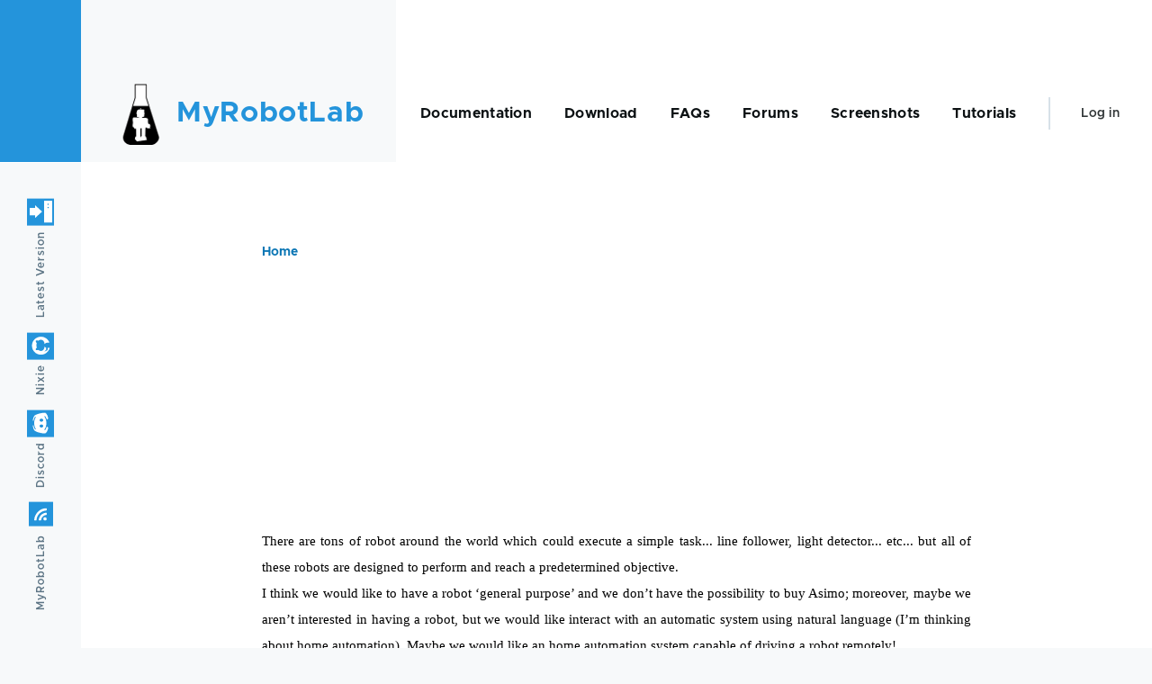

--- FILE ---
content_type: text/html; charset=UTF-8
request_url: https://myrobotlab.org/index.php/comment/1056
body_size: 9714
content:
<!DOCTYPE html>
<html lang="en" dir="ltr" prefix="content: http://purl.org/rss/1.0/modules/content/  dc: http://purl.org/dc/terms/  foaf: http://xmlns.com/foaf/0.1/  og: http://ogp.me/ns#  rdfs: http://www.w3.org/2000/01/rdf-schema#  schema: http://schema.org/  sioc: http://rdfs.org/sioc/ns#  sioct: http://rdfs.org/sioc/types#  skos: http://www.w3.org/2004/02/skos/core#  xsd: http://www.w3.org/2001/XMLSchema# ">
  <head>
    <meta charset="utf-8" />
<script async src="https://www.googletagmanager.com/gtag/js?id=UA-1456623-11"></script>
<script>window.dataLayer = window.dataLayer || [];function gtag(){dataLayer.push(arguments)};gtag("js", new Date());gtag("set", "developer_id.dMDhkMT", true);gtag("config", "UA-1456623-11", {"groups":"default","anonymize_ip":true,"page_placeholder":"PLACEHOLDER_page_path"});</script>
<meta name="Generator" content="Drupal 9 (https://www.drupal.org)" />
<meta name="MobileOptimized" content="width" />
<meta name="HandheldFriendly" content="true" />
<meta name="viewport" content="width=device-width, initial-scale=1.0" />
<link rel="icon" href="/sites/default/files/logo_0.png" type="image/png" />
<link rel="canonical" href="http://myrobotlab.org/index.php/content/what-robot-should-do" />
<link rel="shortlink" href="http://myrobotlab.org/index.php/node/389" />

    <title>What a robot should do | MyRobotLab</title>
    <link rel="stylesheet" media="all" href="/sites/default/files/css/css_EkM34zJaFlVGaXT1NSaBFCjdUF3Z8p1tlirVAC2xowI.css" />
<link rel="stylesheet" media="all" href="/sites/default/files/css/css_Hin4Qy1MLt0RVc_UitNMK9fwyz9CuH9bMzR3QxqfMo4.css" />

    
    
<link rel="preload" href="/themes/myrobotlab/fonts/metropolis/Metropolis-Regular.woff2" as="font" type="font/woff2" crossorigin>
<link rel="preload" href="/themes/myrobotlab/fonts/metropolis/Metropolis-SemiBold.woff2" as="font" type="font/woff2" crossorigin>
<link rel="preload" href="/themes/myrobotlab/fonts/metropolis/Metropolis-Bold.woff2" as="font" type="font/woff2" crossorigin>
<link rel="preload" href="/themes/myrobotlab/fonts/lora/lora-v14-latin-regular.woff2" as="font" type="font/woff2" crossorigin>
    <noscript><link rel="stylesheet" href="/themes/myrobotlab/css/components/navigation/nav-primary-no-js.css?sqar2k" />
</noscript>
  </head>
  <body class="path-node page-node-type-blog">
        <a href="#main-content" class="visually-hidden focusable skip-link">
      Skip to main content
    </a>
    
      <div class="dialog-off-canvas-main-canvas" data-off-canvas-main-canvas>
    
<div id="page-wrapper" class="page-wrapper">
  <div id="page">

          <header id="header" class="site-header" data-drupal-selector="site-header" role="banner">

                <div class="site-header__fixable" data-drupal-selector="site-header-fixable">
          <div class="site-header__initial">
            <button class="sticky-header-toggle" data-drupal-selector="sticky-header-toggle" role="switch" aria-controls="site-header__inner" aria-label="Sticky header" aria-checked="false">
              <span class="sticky-header-toggle__icon">
                <span></span>
                <span></span>
                <span></span>
              </span>
            </button>
          </div>

                    <div id="site-header__inner" class="site-header__inner" data-drupal-selector="site-header-inner">
            <div class="container site-header__inner__container">

              


<div id="block-myrobotlab-site-branding" class="site-branding--bg-gray site-branding block block-system block-system-branding-block">
  
    
    <div class="site-branding__inner">
          <a href="/" rel="home" class="site-branding__logo">
        <img src="/sites/default/files/logo.png" alt="Home" />
      </a>
              <div class="site-branding__text">
        <div class="site-branding__name">
          <a href="/" title="Home" rel="home">MyRobotLab</a>
        </div>
      </div>
      </div>
</div>

<div class="header-nav-overlay" data-drupal-selector="header-nav-overlay"></div>


                              <div class="mobile-buttons" data-drupal-selector="mobile-buttons">
                  <button class="mobile-nav-button" data-drupal-selector="mobile-nav-button" aria-label="Main Menu" aria-controls="header-nav" aria-expanded="false">
                    <span class="mobile-nav-button__label">Menu</span>
                    <span class="mobile-nav-button__icon"></span>
                  </button>
                </div>

                <div id="header-nav" class="header-nav" data-drupal-selector="header-nav">
                  
<nav  id="block-myrobotlab-main-menu" class="primary-nav block block-menu navigation menu--main" aria-labelledby="block-myrobotlab-main-menu-menu" role="navigation">
            
  <h2 class="visually-hidden block__title" id="block-myrobotlab-main-menu-menu">Main navigation</h2>
  
        


          
        
    <ul  class="menu primary-nav__menu primary-nav__menu--level-1" data-drupal-selector="primary-nav-menu--level-1">
            
                          
        
        
        <li class="primary-nav__menu-item primary-nav__menu-item--link primary-nav__menu-item--level-1">
                              
                      <a href="/documentation" class="primary-nav__menu-link primary-nav__menu-link--link primary-nav__menu-link--level-1" data-drupal-selector="primary-nav-menu-link-has-children" data-drupal-link-system-path="node/66">            <span class="primary-nav__menu-link-inner primary-nav__menu-link-inner--level-1">Documentation</span>
          </a>

            
                  </li>
      
                          
        
        
        <li class="primary-nav__menu-item primary-nav__menu-item--link primary-nav__menu-item--level-1">
                              
                      <a href="https://github.com/MyRobotLab/myrobotlab/releases" class="primary-nav__menu-link primary-nav__menu-link--link primary-nav__menu-link--level-1" data-drupal-selector="primary-nav-menu-link-has-children">            <span class="primary-nav__menu-link-inner primary-nav__menu-link-inner--level-1">Download</span>
          </a>

            
                  </li>
      
                          
        
        
        <li class="primary-nav__menu-item primary-nav__menu-item--link primary-nav__menu-item--level-1">
                              
                      <a href="/faqs" class="primary-nav__menu-link primary-nav__menu-link--link primary-nav__menu-link--level-1" data-drupal-selector="primary-nav-menu-link-has-children" data-drupal-link-system-path="node/44">            <span class="primary-nav__menu-link-inner primary-nav__menu-link-inner--level-1">FAQs</span>
          </a>

            
                  </li>
      
                          
        
        
        <li class="primary-nav__menu-item primary-nav__menu-item--link primary-nav__menu-item--level-1">
                              
                      <a href="/forum" title="Ask questions here" class="primary-nav__menu-link primary-nav__menu-link--link primary-nav__menu-link--level-1" data-drupal-selector="primary-nav-menu-link-has-children" data-drupal-link-system-path="taxonomy/term/1">            <span class="primary-nav__menu-link-inner primary-nav__menu-link-inner--level-1">Forums</span>
          </a>

            
                  </li>
      
                          
        
        
        <li class="primary-nav__menu-item primary-nav__menu-item--link primary-nav__menu-item--level-1">
                              
                      <a href="/screenshots" class="primary-nav__menu-link primary-nav__menu-link--link primary-nav__menu-link--level-1" data-drupal-selector="primary-nav-menu-link-has-children" data-drupal-link-system-path="node/67">            <span class="primary-nav__menu-link-inner primary-nav__menu-link-inner--level-1">Screenshots</span>
          </a>

            
                  </li>
      
                          
        
        
        <li class="primary-nav__menu-item primary-nav__menu-item--link primary-nav__menu-item--level-1">
                              
                      <a href="/tutorials" class="primary-nav__menu-link primary-nav__menu-link--link primary-nav__menu-link--level-1" data-drupal-selector="primary-nav-menu-link-has-children" data-drupal-link-system-path="tutorials">            <span class="primary-nav__menu-link-inner primary-nav__menu-link-inner--level-1">Tutorials</span>
          </a>

            
                  </li>
          </ul>
  


  </nav>


                  

  <div class="region region--secondary-menu">
    <nav  id="block-myrobotlab-account-menu" class="block block-menu navigation menu--account secondary-nav" aria-labelledby="block-myrobotlab-account-menu-menu" role="navigation">
            
  <span class="visually-hidden" id="block-myrobotlab-account-menu-menu">User account menu</span>
  
        


          <ul class="menu secondary-nav__menu secondary-nav__menu--level-1">
            
                          
        
        
        <li class="secondary-nav__menu-item secondary-nav__menu-item--link secondary-nav__menu-item--level-1">
          <a href="/user/login" class="secondary-nav__menu-link secondary-nav__menu-link--link secondary-nav__menu-link--level-1" data-drupal-link-system-path="user/login">Log in</a>

                  </li>
          </ul>
  


  </nav>

  </div>

                </div>
                          </div>
          </div>
        </div>
      </header>
    
    <div id="main-wrapper" class="layout-main-wrapper layout-container">
      <div id="main" class="layout-main">
        <div class="main-content">
          <a id="main-content" tabindex="-1"></a>
          
          <div class="main-content__container container">
            

  <div class="region region--highlighted grid-full layout--pass--content-medium ie11-autorow">
    <div data-drupal-messages-fallback class="hidden messages-list"></div>

  </div>

            

  <div class="region region--breadcrumb grid-full layout--pass--content-medium ie11-autorow">
    

<div id="block-myrobotlab-breadcrumbs" class="block block-system block-system-breadcrumb-block">
  
    
      <div class="block__content">
        <nav class="breadcrumb" role="navigation" aria-labelledby="system-breadcrumb">
    <h2 id="system-breadcrumb" class="visually-hidden">Breadcrumb</h2>
    <div class="breadcrumb__content">
      <ol class="breadcrumb__list">
                  <li class="breadcrumb__item">
                          <a href="/" class="breadcrumb__link">Home</a>
                      </li>
              </ol>
    </div>
  </nav>

    </div>
  </div>

  </div>


                          <main role="main">
                


                

  <div class="region region--content grid-full layout--pass--content-medium ie11-autorow" id="content">
    

<div id="block-myrobotlab-content" class="block block-system block-system-main-block">
  
    
      <div class="block__content">
      

<article data-history-node-id="389" role="article" about="/index.php/content/what-robot-should-do" class="node node--type-blog node--promoted node--view-mode-full">
  <header class="">
    
          
      </header>
  <div class="node__content">
        
            <div class="text-content clearfix field field--name-body field--type-text-with-summary field--label-hidden field__item"><p class="rtecenter" style=""><img alt="" src="http://us.123rf.com/400wm/400/400/blackspring/blackspring1207/blackspring120700004/14269668-robot-confused.jpg" style="width: 300px; height: 225px;" /></p>
<p dir="ltr" style="margin-top: 0pt; margin-bottom: 0pt; text-align: justify;"><span style="font-family:arial,helvetica,sans-serif;"><b id="internal-source-marker_0.21288392995484173" style="color: rgb(0, 0, 0); font-family: 'Times New Roman'; font-size: medium; font-weight: normal;"><span style="font-size: 15px; background-color: transparent; vertical-align: baseline; white-space: pre-wrap;">There are tons of robot around the world which could execute a simple task... line follower, light detector... etc... but all of these robots are designed to perform and reach a predetermined objective.</span></b></span></p>
<p dir="ltr" style="margin-top: 0pt; margin-bottom: 0pt; text-align: justify;"><span style="font-family:arial,helvetica,sans-serif;"><b id="internal-source-marker_0.21288392995484173" style="color: rgb(0, 0, 0); font-family: 'Times New Roman'; font-size: medium; font-weight: normal;"><span style="font-size: 15px; background-color: transparent; vertical-align: baseline; white-space: pre-wrap;">I think we would like to have a robot ‘general purpose’ and we don’t have the possibility to buy Asimo; moreover, maybe we aren’t interested in having a robot, but we would like interact with an automatic system using natural language (I’m thinking about home automation). Maybe we would like an home automation system capable of driving a robot remotely!</span></b></span></p>
<p dir="ltr" style="margin-top: 0pt; margin-bottom: 0pt; text-align: justify;"> </p>
<p dir="ltr" style="margin-top: 0pt; margin-bottom: 0pt; text-align: justify;"><span style="font-family:arial,helvetica,sans-serif;"><b id="internal-source-marker_0.21288392995484173" style="color: rgb(0, 0, 0); font-family: 'Times New Roman'; font-size: medium; font-weight: normal;"><span style="font-size: 15px; background-color: transparent; vertical-align: baseline; white-space: pre-wrap;">In any case, the question we have is this: Which behaviors should a robot and/or an automatic system have ? I’m tryng to create a list of these behaviors: any comment/implementation will be appreciated</span></b></span></p>
<p></p>
<ol style="margin-top: 0pt; margin-bottom: 0pt;"><li dir="ltr" style="list-style-type: decimal; font-size: 15px; font-family: Arial; background-color: transparent; vertical-align: baseline;">
<p dir="ltr" style="margin-top: 0pt; margin-bottom: 0pt; text-align: justify;"><span style="font-family:arial,helvetica,sans-serif;"><b id="internal-source-marker_0.21288392995484173" style="color: rgb(0, 0, 0); font-family: 'Times New Roman'; font-size: medium; font-weight: normal;"><span style="background-color: transparent; vertical-align: baseline; white-space: pre-wrap;">text-to-speech capabilities: the system have to speak using the preferred language selected by user. The system will use the speech to tell the user something about its status... i.e. battery low or other diagnostics messages or to reply at predetermined queries (for example menu navigation)</span></b></span></p>
</li>
</ol><ol start="2" style="margin-top: 0pt; margin-bottom: 0pt;"><li dir="ltr" style="list-style-type: decimal; font-size: 15px; font-family: Arial; background-color: transparent; vertical-align: baseline;">
<p dir="ltr" style="margin-top: 0pt; margin-bottom: 0pt; text-align: justify;"><span style="font-family:arial,helvetica,sans-serif;"><b id="internal-source-marker_0.21288392995484173" style="color: rgb(0, 0, 0); font-family: 'Times New Roman'; font-size: medium; font-weight: normal;"><span style="background-color: transparent; vertical-align: baseline; white-space: pre-wrap;">speech-to-text capabilities:the system will have to recognize the user speech. The user asks to system something about its status (e.g. battery status, memory status, etc) or gives the system a predetermined command to perform an action</span></b></span></p>
</li>
</ol><ol start="3" style="margin-top: 0pt; margin-bottom: 0pt;"><li dir="ltr" style="list-style-type: decimal; font-size: 15px; font-family: Arial; background-color: transparent; vertical-align: baseline;">
<p dir="ltr" style="margin-top: 0pt; margin-bottom: 0pt; text-align: justify;"><span style="font-family:arial,helvetica,sans-serif;"><b id="internal-source-marker_0.21288392995484173" style="color: rgb(0, 0, 0); font-family: 'Times New Roman'; font-size: medium; font-weight: normal;"><span style="background-color: transparent; vertical-align: baseline; white-space: pre-wrap;">vision capabilities: the system should have the capability to recognize the environment, objects and the users. Obstacle avoidance and robot motion tracking could be based on this ability. Below a list of vision functions</span></b></span></p>
<ol style="margin-top: 0pt; margin-bottom: 0pt;"><li dir="ltr" style="list-style-type: lower-alpha; background-color: transparent; vertical-align: baseline;">
<p dir="ltr" style="margin-top: 0pt; margin-bottom: 0pt; text-align: justify;"><span style="font-family:arial,helvetica,sans-serif;"><b id="internal-source-marker_0.21288392995484173" style="color: rgb(0, 0, 0); font-family: 'Times New Roman'; font-size: medium; font-weight: normal;"><span style="background-color: transparent; vertical-align: baseline; white-space: pre-wrap;">face detection: the system detects a face and recognizes the user; it could give to user a welcome message based on his smile percentage </span></b></span></p>
</li>
<li dir="ltr" style="list-style-type: lower-alpha; background-color: transparent; vertical-align: baseline;">
<p dir="ltr" style="margin-top: 0pt; margin-bottom: 0pt; text-align: justify;"><span style="font-family:arial,helvetica,sans-serif;"><b id="internal-source-marker_0.21288392995484173" style="color: rgb(0, 0, 0); font-family: 'Times New Roman'; font-size: medium; font-weight: normal;"><span style="background-color: transparent; vertical-align: baseline; white-space: pre-wrap;">object tracking: the user ask the system to track a know object (the system use this capability at point 2 - Speech-to-text) or the user shows to the system the object to track </span></b></span></p>
</li>
<li dir="ltr" style="list-style-type: lower-alpha; background-color: transparent; vertical-align: baseline;">
<p dir="ltr" style="margin-top: 0pt; margin-bottom: 0pt; text-align: justify;"><span style="font-family:arial,helvetica,sans-serif;"><b id="internal-source-marker_0.21288392995484173" style="color: rgb(0, 0, 0); font-family: 'Times New Roman'; font-size: medium; font-weight: normal;"><span style="background-color: transparent; vertical-align: baseline; white-space: pre-wrap;">stereo vision capability for obstacle avoidance (in case the system is a moving robot)</span></b></span></p>
</li>
<li dir="ltr" style="list-style-type: lower-alpha; background-color: transparent; vertical-align: baseline;">
<p dir="ltr" style="margin-top: 0pt; margin-bottom: 0pt; text-align: justify;"><span style="font-family:arial,helvetica,sans-serif;"><b id="internal-source-marker_0.21288392995484173" style="color: rgb(0, 0, 0); font-family: 'Times New Roman'; font-size: medium; font-weight: normal;"><span style="background-color: transparent; vertical-align: baseline; white-space: pre-wrap;">optical flow to track the robot motion: the moving robot should have a webcam pointing at ceiling. I thing using the optical flow algorithm it should be possible estimate how much the robot is moving on its path </span></b></span></p>
</li>
<li dir="ltr" style="list-style-type: lower-alpha; background-color: transparent; vertical-align: baseline;">
<p dir="ltr" style="margin-top: 0pt; margin-bottom: 0pt; text-align: justify;"><span style="font-family:arial,helvetica,sans-serif;"><b id="internal-source-marker_0.21288392995484173" style="color: rgb(0, 0, 0); font-family: 'Times New Roman'; font-size: medium; font-weight: normal;"><span style="background-color: transparent; vertical-align: baseline; white-space: pre-wrap;">streaming video: the video captured by stereo could be sent streaming to other devices or video messages could be recorded by robot</span></b></span></p>
</li>
<li dir="ltr" style="list-style-type: lower-alpha; background-color: transparent; vertical-align: baseline;">
<p dir="ltr" style="margin-top: 0pt; margin-bottom: 0pt; text-align: justify;"><span style="font-family:arial,helvetica,sans-serif;"><b id="internal-source-marker_0.21288392995484173" style="color: rgb(0, 0, 0); font-family: 'Times New Roman'; font-size: medium; font-weight: normal;"><span style="background-color: transparent; vertical-align: baseline; white-space: pre-wrap;">remote presence and guidance: using the above capability, it is easy to implement a remote video presence; in this case, the remote user could drive the moving robot</span></b></span></p>
</li>
</ol></li>
</ol><ol start="4" style="margin-top: 0pt; margin-bottom: 0pt;"><li dir="ltr" style="list-style-type: decimal; font-size: 15px; font-family: Arial; background-color: transparent; vertical-align: baseline;">
<p dir="ltr" style="margin-top: 0pt; margin-bottom: 0pt; text-align: justify;"><span style="font-family:arial,helvetica,sans-serif;"><b id="internal-source-marker_0.21288392995484173" style="color: rgb(0, 0, 0); font-family: 'Times New Roman'; font-size: medium; font-weight: normal;"><span style="background-color: transparent; vertical-align: baseline; white-space: pre-wrap;">message recording: the user could ask the system to record a video or vocal message. The user define who has to ear the message or when the message has to be played. For example, the user ask the system to record a message addressed to somebody; when the system sees (using face detection capability) the subject, then the system play the message to him. Moreover, the user could ask the system to record a message addressed to himself; the message has to be played at a determined time</span></b></span></p>
</li>
</ol><ol start="5" style="margin-top: 0pt; margin-bottom: 0pt;"><li dir="ltr" style="list-style-type: decimal; font-size: 15px; font-family: Arial; background-color: transparent; vertical-align: baseline;">
<p dir="ltr" style="margin-top: 0pt; margin-bottom: 0pt; text-align: justify;"><span style="font-family:arial,helvetica,sans-serif;"><b id="internal-source-marker_0.21288392995484173" style="color: rgb(0, 0, 0); font-family: 'Times New Roman'; font-size: medium; font-weight: normal;"><span style="background-color: transparent; vertical-align: baseline; white-space: pre-wrap;">Chatbot having conversational capability; generally the chatbots give an answer to a query (for example ‘where are you from’, ‘what’s your name’, etc) but it will be very amazing  a chatbot able to make a little conversation</span></b></span></p>
</li>
</ol><ol start="6" style="margin-top: 0pt; margin-bottom: 0pt;"><li dir="ltr" style="list-style-type: decimal; font-size: 15px; font-family: Arial; background-color: transparent; vertical-align: baseline;">
<p dir="ltr" style="margin-top: 0pt; margin-bottom: 0pt; text-align: justify;"><span style="font-family:arial,helvetica,sans-serif;"><b id="internal-source-marker_0.21288392995484173" style="color: rgb(0, 0, 0); font-family: 'Times New Roman'; font-size: medium; font-weight: normal;"><span style="background-color: transparent; vertical-align: baseline; white-space: pre-wrap;">Tamagotchi-like capability; I mean the user should take care of the system, nearly as a pet. The system is affected by user behavior   </span></b></span></p>
</li>
</ol><ol start="7" style="margin-top: 0pt; margin-bottom: 0pt;"><li dir="ltr" style="list-style-type: decimal; font-size: 15px; font-family: Arial; background-color: transparent; vertical-align: baseline;">
<p dir="ltr" style="margin-top: 0pt; margin-bottom: 0pt; text-align: justify;"><span style="font-family:arial,helvetica,sans-serif;"><b id="internal-source-marker_0.21288392995484173" style="color: rgb(0, 0, 0); font-family: 'Times New Roman'; font-size: medium; font-weight: normal;"><span style="background-color: transparent; vertical-align: baseline; white-space: pre-wrap;">arm moving. If a system have one or more arms, it should be able to grab objects in front of it and within the action range of the arms (like the childrens do). The system should be able to grab objects the user has asked (for example, the user asks the system ‘please, grab the tennis ball’) </span></b></span></p>
</li>
</ol><ol start="8" style="margin-top: 0pt; margin-bottom: 0pt;"><li dir="ltr" style="list-style-type: decimal; font-size: 15px; font-family: Arial; background-color: transparent; vertical-align: baseline;">
<p dir="ltr" style="margin-top: 0pt; margin-bottom: 0pt; text-align: justify;"><span style="font-family:arial,helvetica,sans-serif;"><b id="internal-source-marker_0.21288392995484173" style="color: rgb(0, 0, 0); font-family: 'Times New Roman'; font-size: medium; font-weight: normal;"><span style="background-color: transparent; vertical-align: baseline; white-space: pre-wrap;">Speech/sound origin detection: the system should detect the speech or sound origin and should point  the tracking hardware in that direction</span></b></span></p>
<div>
			 </div>
</li>
</ol></div>
      

<section data-drupal-selector="comments" class="comments">

  
  
  
<article  data-comment-user-id="701" id="comment-1056" class="comment js-comment comment--level-1" role="article" data-drupal-selector="comment">
    <span class="hidden" data-comment-timestamp="1365425288"></span>

  <div class="comment__picture-wrapper">
    <div class="comment__picture">
      <div typeof="schema:Person" about="/users/alessandruino">
  </div>

    </div>
  </div>
  <div class="comment__text-wrapper">
    <footer class="comment__meta">
      <p class="comment__author"><span lang="" about="/index.php/users/alessandruino" typeof="schema:Person" property="schema:name" datatype="">Alessandruino</span></p>
      <p class="comment__time">12 years 9 months ago</p>
                </footer>
    <div class="comment__content">
              
        <h3><a href="/index.php/comment/1056#comment-1056" class="permalink" rel="bookmark" hreflang="en">Really amazing, i love Iron</a></h3>
        
            
            <div class="text-content field field--name-comment-body field--type-text-long field--label-hidden field__item comment__text-content"><p>Really amazing, i love Iron Man movie, and it looks like "Jarvis"  ;) lot of work to do...but step by step we can succeed in this big project...  IF YOU BELIEVE IT , YOU ACHIEVE IT !!!!! :D</p>
</div>
      <ul class="links inline comment__links">
          <li class="comment__links-item"></li>
      </ul>
    </div>
  </div>
</article>

<article  data-comment-user-id="3" id="comment-1057" class="comment js-comment comment--level-1" role="article" data-drupal-selector="comment">
    <span class="hidden" data-comment-timestamp="1365430694"></span>

  <div class="comment__picture-wrapper">
    <div class="comment__picture">
      <div typeof="schema:Person" about="/users/grog">
  </div>

    </div>
  </div>
  <div class="comment__text-wrapper">
    <footer class="comment__meta">
      <p class="comment__author"><span lang="" about="/index.php/users/grog" typeof="schema:Person" property="schema:name" datatype="">GroG</span></p>
      <p class="comment__time">12 years 9 months ago</p>
                </footer>
    <div class="comment__content">
              
        <h3><a href="/index.php/comment/1057#comment-1057" class="permalink" rel="bookmark" hreflang="en">Excellent !</a></h3>
        
            
            <div class="text-content field field--name-comment-body field--type-text-long field--label-hidden field__item comment__text-content"><p>All good ideas.</p>
<p>MRL is flexible, and extensible - so even if these services aren't perfect, if a better service comes up in the future we can easily plug the new one in.   For example GoogleSTT is slow because of necessary data type changing to send sound file over the network, if this improves or there comes along a better solution it's easy to plug it in.</p>
<p>What helps me significantly are small fun projects with good documentation,  It helps in 3 ways.<br />
	1. It helps me determine problems and weaknesses quickly, so I can get elves working on the important issues.<br />
	2. The small projects are like bricks, they are easy to make, and play with, but they also can make something much bigger !<br />
	3. Fun and well documented projects encourage others to get involve - this adds more fun &amp; energy to the project - (it takes on its own life)</p>
<p>One small tracking tutorial for Cix, One giant leap for Iron Man Build ! :D</p>
</div>
      <ul class="links inline comment__links">
          <li class="comment__links-item"></li>
      </ul>
    </div>
  </div>
</article>

<article  data-comment-user-id="685" id="comment-1063" class="comment js-comment comment--level-1" role="article" data-drupal-selector="comment">
    <span class="hidden" data-comment-timestamp="1365611674"></span>

  <div class="comment__picture-wrapper">
    <div class="comment__picture">
      <div typeof="schema:Person" about="/users/bstott">
  </div>

    </div>
  </div>
  <div class="comment__text-wrapper">
    <footer class="comment__meta">
      <p class="comment__author"><span lang="" about="/index.php/users/bstott" typeof="schema:Person" property="schema:name" datatype="">bstott</span></p>
      <p class="comment__time">12 years 9 months ago</p>
                </footer>
    <div class="comment__content">
              
        <h3><a href="/index.php/comment/1063#comment-1063" class="permalink" rel="bookmark" hreflang="en">Interaction</a></h3>
        
            
            <div class="text-content field field--name-comment-body field--type-text-long field--label-hidden field__item comment__text-content"><p>Also,<br />
A robot should have some human-robot interactive routines.</p>
<p>- Play some various board games.</p>
<p>  * Chess<br />
  * Checkers<br />
  * Sorry</p>
<p>- A Chatbot addition - Talk with its hands. Not necessarily sign language but, using common human gestures during conversation.</p>
<p>- Random motions - eye movements, head motions for monitoring its environment and maybe some human behaviors will relax the person interacting? Flexing hands, moving shoulders or arms slightly at random times.</p>
</div>
      <ul class="links inline comment__links">
          <li class="comment__links-item"></li>
      </ul>
    </div>
  </div>
</article>

<div class="indented">
<article  data-comment-user-id="3" id="comment-1066" class="comment js-comment" role="article" data-drupal-selector="comment">
    <span class="hidden" data-comment-timestamp="1365624378"></span>

  <div class="comment__picture-wrapper">
    <div class="comment__picture">
      <div typeof="schema:Person" about="/users/grog">
  </div>

    </div>
  </div>
  <div class="comment__text-wrapper">
    <footer class="comment__meta">
      <p class="comment__author"><span lang="" about="/index.php/users/grog" typeof="schema:Person" property="schema:name" datatype="">GroG</span></p>
      <p class="comment__time">12 years 9 months ago</p>
                    <p class="visually-hidden">In reply to <a href="/index.php/comment/1063#comment-1063" class="permalink" rel="bookmark" hreflang="en">Interaction</a> by <span lang="" about="/index.php/users/bstott" typeof="schema:Person" property="schema:name" datatype="">bstott</span></p>
          </footer>
    <div class="comment__content">
              
        <h3><a href="/index.php/comment/1066#comment-1066" class="permalink" rel="bookmark" hreflang="en">Ha ! 
	We already got Chess</a></h3>
        
            
            <div class="text-content field field--name-comment-body field--type-text-long field--label-hidden field__item comment__text-content"><p>Ha ! <br />
	We already got Chess ! </p>
<p><a href="http://hackaday.com/2011/05/23/why-build-a-cnc-mill-when-you-can-have-a-chess-robot-instead/">http://hackaday.com/2011/05/23/why-build-a-cnc-mill-when-you-can-have-a-chess-robot-instead/</a></p>
<p>We already got a ChatBot - have you seen mr.turing in the shoutbox ?  If so you've met MRL's chatbot service ;)</p>
<p>Random Eye Motions ? - those aren't random motions - It's learning about its environment !</p>
<p>I looked at tamagotchi - which looks like it would be a very fun concept for a small robot.</p>
<p>Thanks for the feedback !</p>
</div>
      <ul class="links inline comment__links">
          <li class="comment__links-item"></li>
      </ul>
    </div>
  </div>
</article>
</div>
<article  data-comment-user-id="685" id="comment-1067" class="comment js-comment comment--level-1" role="article" data-drupal-selector="comment">
    <span class="hidden" data-comment-timestamp="1365627864"></span>

  <div class="comment__picture-wrapper">
    <div class="comment__picture">
      <div typeof="schema:Person" about="/users/bstott">
  </div>

    </div>
  </div>
  <div class="comment__text-wrapper">
    <footer class="comment__meta">
      <p class="comment__author"><span lang="" about="/index.php/users/bstott" typeof="schema:Person" property="schema:name" datatype="">bstott</span></p>
      <p class="comment__time">12 years 9 months ago</p>
                </footer>
    <div class="comment__content">
              
        <h3><a href="/index.php/comment/1067#comment-1067" class="permalink" rel="bookmark" hreflang="en">HA! HA!</a></h3>
        
            
            <div class="text-content field field--name-comment-body field--type-text-long field--label-hidden field__item comment__text-content"><p>ah Grog ---- It is a list. You didn't point out the other things you already have. Maybe the list can be marked with a color for what exists in MRL? And Random Eye Movements - YES - collect data but, are still random and to be included as a set of natural like human twitch patterns. &lt;p&gt; Oh, I learned a new term yesterday - The Academics call remote stuff -- Tele. And they specialize in telepresence. Kinda like - Tele - Vision.... TV.  &lt;chuckle&gt; Ooops, I forgot speach recognition to add.</p>
</div>
      <ul class="links inline comment__links">
          <li class="comment__links-item"></li>
      </ul>
    </div>
  </div>
</article>

<div class="indented">
<article  data-comment-user-id="703" id="comment-1071" class="comment js-comment by-node-author" role="article" data-drupal-selector="comment">
    <span class="hidden" data-comment-timestamp="1365629400"></span>

  <div class="comment__picture-wrapper">
    <div class="comment__picture">
      <div typeof="schema:Person" about="/users/cix">
  </div>

    </div>
  </div>
  <div class="comment__text-wrapper">
    <footer class="comment__meta">
      <p class="comment__author"><span lang="" about="/index.php/users/cix" typeof="schema:Person" property="schema:name" datatype="">Cix</span></p>
      <p class="comment__time">12 years 9 months ago</p>
                    <p class="visually-hidden">In reply to <a href="/index.php/comment/1067#comment-1067" class="permalink" rel="bookmark" hreflang="en">HA! HA!</a> by <span lang="" about="/index.php/users/bstott" typeof="schema:Person" property="schema:name" datatype="">bstott</span></p>
          </footer>
    <div class="comment__content">
              
        <h3><a href="/index.php/comment/1071#comment-1071" class="permalink" rel="bookmark" hreflang="en">Yes, it is a list</a></h3>
        
            
            <div class="text-content field field--name-comment-body field--type-text-long field--label-hidden field__item comment__text-content"><p>bstott, you're right ! my intention was to create a list of capabilities that we would like our robots should have. Of course, as all of us are hobbysts, these capabilities should be reachable ;-)</p>
</div>
      <ul class="links inline comment__links">
          <li class="comment__links-item"></li>
      </ul>
    </div>
  </div>
</article>

<div class="indented">
<article  data-comment-user-id="3" id="comment-1075" class="comment js-comment" role="article" data-drupal-selector="comment">
    <span class="hidden" data-comment-timestamp="1365645916"></span>

  <div class="comment__picture-wrapper">
    <div class="comment__picture">
      <div typeof="schema:Person" about="/users/grog">
  </div>

    </div>
  </div>
  <div class="comment__text-wrapper">
    <footer class="comment__meta">
      <p class="comment__author"><span lang="" about="/index.php/users/grog" typeof="schema:Person" property="schema:name" datatype="">GroG</span></p>
      <p class="comment__time">12 years 9 months ago</p>
                    <p class="visually-hidden">In reply to <a href="/index.php/comment/1071#comment-1071" class="permalink" rel="bookmark" hreflang="en">Yes, it is a list</a> by <span lang="" about="/index.php/users/cix" typeof="schema:Person" property="schema:name" datatype="">Cix</span></p>
          </footer>
    <div class="comment__content">
              
        <h3><a href="/index.php/comment/1075#comment-1075" class="permalink" rel="bookmark" hreflang="en">Its a great start Cix !
Let&#039;s</a></h3>
        
            
            <div class="text-content field field--name-comment-body field--type-text-long field--label-hidden field__item comment__text-content"><p>Its a great start Cix !</p>
<p>Let's keep it rolling with new ideas !  As I said I've never even heard of Tamagotchi - but I can see this concept making very intresting behaviors !  </p>
<p>	You might want to look at - <a href="http://myrobotlab.org/download" style="font-size: 12px;">http://myrobotlab.org/download</a> to see what has been implemented (some of these are very much "in dev")</p>
</div>
      <ul class="links inline comment__links">
          <li class="comment__links-item"></li>
      </ul>
    </div>
  </div>
</article>

<div class="indented">
<article  data-comment-user-id="703" id="comment-1077" class="comment js-comment by-node-author" role="article" data-drupal-selector="comment">
    <span class="hidden" data-comment-timestamp="1365688941"></span>

  <div class="comment__picture-wrapper">
    <div class="comment__picture">
      <div typeof="schema:Person" about="/users/cix">
  </div>

    </div>
  </div>
  <div class="comment__text-wrapper">
    <footer class="comment__meta">
      <p class="comment__author"><span lang="" about="/index.php/users/cix" typeof="schema:Person" property="schema:name" datatype="">Cix</span></p>
      <p class="comment__time">12 years 9 months ago</p>
                    <p class="visually-hidden">In reply to <a href="/index.php/comment/1075#comment-1075" class="permalink" rel="bookmark" hreflang="en">Its a great start Cix !
Let&#039;s</a> by <span lang="" about="/index.php/users/grog" typeof="schema:Person" property="schema:name" datatype="">GroG</span></p>
          </footer>
    <div class="comment__content">
              
        <h3><a href="/index.php/comment/1077#comment-1077" class="permalink" rel="bookmark" hreflang="en">The blog is growing...</a></h3>
        
            
            <div class="text-content field field--name-comment-body field--type-text-long field--label-hidden field__item comment__text-content"><p> </p>
<div>
	Ok, the blog is growing and it is what I wanted !</div>
<div>
	Anyway GroG, I know current MRL services and their implementation status (you already noted to me, eh eh eh), but my initial question was 'what a robot should do' and not 'what MRL should do': once we all will have a robot, what do we do with it ? The mountain climbers say the challenge is climbing, not stay on top: our challenge is make a robot or we would like 'to play' with it, nearly as it be a pet ?</div>
<div>
	 </div>
<div>
	What think other people about this topic ? What other things people would like have by their robot ? </div>
<div>
	 </div>
<div>
	I think the answers and the whole discussion could help the MRL development.</div>
<div>
	 </div>
<div>
	Thanks for every post </div>
</div>
      <ul class="links inline comment__links">
          <li class="comment__links-item"></li>
      </ul>
    </div>
  </div>
</article>

<div class="indented">
<article  data-comment-user-id="3" id="comment-1078" class="comment js-comment" role="article" data-drupal-selector="comment">
    <span class="hidden" data-comment-timestamp="1365694964"></span>

  <div class="comment__picture-wrapper">
    <div class="comment__picture">
      <div typeof="schema:Person" about="/users/grog">
  </div>

    </div>
  </div>
  <div class="comment__text-wrapper">
    <footer class="comment__meta">
      <p class="comment__author"><span lang="" about="/index.php/users/grog" typeof="schema:Person" property="schema:name" datatype="">GroG</span></p>
      <p class="comment__time">12 years 9 months ago</p>
                    <p class="visually-hidden">In reply to <a href="/index.php/comment/1077#comment-1077" class="permalink" rel="bookmark" hreflang="en">The blog is growing...</a> by <span lang="" about="/index.php/users/cix" typeof="schema:Person" property="schema:name" datatype="">Cix</span></p>
          </footer>
    <div class="comment__content">
              
        <h3><a href="/index.php/comment/1078#comment-1078" class="permalink" rel="bookmark" hreflang="en">Ok, going with that ...
	Here</a></h3>
        
            
            <div class="text-content field field--name-comment-body field--type-text-long field--label-hidden field__item comment__text-content"><p>Ok, going with that ...<br />
	Here is what the robot should do ...   it should do all the things I DONT WANT TO DO !!!</p>
<ul><li>
		vacume floors - Roomba does this already, but I have a vacume made human, I want my robot to use the vacume I have !</li>
<li>
		wash dishes - this involves unloading dishwasher and putting away dishes (big challenge!), and finding dirty dishes and loading dishwasher - starting dishwasher</li>
<li>
		Ooooh .. make coffee :) - not just brewing it, but getting the coffee and  loading it all up, or cleaning the old one out.</li>
<li>
		GO GROCERY SHOPPING - I fully intend to do this one sometime (got a wheelchair base, going to put InMoov on top) - this seems like it would be a good design to go to the grocery store and pick up the groceries.  This includes the Beer challenge !   Willow Garages $2 million dollar PR2 could get a beer from the fridge.. but what happens when you run out of beer..  The beer challenge is to go to the store and buy beer and bring it back ..  I am Sooo going to get it.</li>
<li>
		Wash cloths</li>
<li>
		Walk dog</li>
</ul><p>The list will grow</p>
</div>
      <ul class="links inline comment__links">
          <li class="comment__links-item"></li>
      </ul>
    </div>
  </div>
</article>
</div></div></div>
<article  data-comment-user-id="3" id="comment-1074" class="comment js-comment" role="article" data-drupal-selector="comment">
    <span class="hidden" data-comment-timestamp="1365645598"></span>

  <div class="comment__picture-wrapper">
    <div class="comment__picture">
      <div typeof="schema:Person" about="/users/grog">
  </div>

    </div>
  </div>
  <div class="comment__text-wrapper">
    <footer class="comment__meta">
      <p class="comment__author"><span lang="" about="/index.php/users/grog" typeof="schema:Person" property="schema:name" datatype="">GroG</span></p>
      <p class="comment__time">12 years 9 months ago</p>
                    <p class="visually-hidden">In reply to <a href="/index.php/comment/1067#comment-1067" class="permalink" rel="bookmark" hreflang="en">HA! HA!</a> by <span lang="" about="/index.php/users/bstott" typeof="schema:Person" property="schema:name" datatype="">bstott</span></p>
          </footer>
    <div class="comment__content">
              
        <h3><a href="/index.php/comment/1074#comment-1074" class="permalink" rel="bookmark" hreflang="en">Speech Recognition - Ya ..</a></h3>
        
            
            <div class="text-content field field--name-comment-body field--type-text-long field--label-hidden field__item comment__text-content"><p>Speech Recognition - Ya .. got that too...  (2 flavors)</p>
<p>List - Ya got that - but it's a list of PRESENT Services - not FUTURE - it's here below the download tab - <a href="http://myrobotlab.org/download" style="font-size: 12px;">http://myrobotlab.org/download</a></p>
<p>The stars represent various levels of WORKY </p>
<p>This seems to be a list of FUTURE services.</p>
<p><strong><em>I don't believe in "random", only the inability to calculate the statistical probablity</em></strong> :D<br />
	Could make a "Behavior Service" - perhaps one of the modes is "Twitchy" :)</p>
</div>
      <ul class="links inline comment__links">
          <li class="comment__links-item"></li>
      </ul>
    </div>
  </div>
</article>
</div>

</section>
<ul class="links inline">
          <li><a href="/index.php/user/login?destination=/index.php/comment/reply/node/389/comment_node_blog%23comment-form">Log in</a> or <a href="/index.php/user/register?destination=/index.php/comment/reply/node/389/comment_node_blog%23comment-form">register</a> to post comments</li>
      </ul>
  </div>
  </article>

    </div>
  </div>

  </div>

              </main>
                        
          </div>
        </div>
        <div class="social-bar">
          
<div class="social-bar__inner fixable">
  <div class="rotate">
    

<div id="block-myrobotlabsociallinks" class="block block-mrl block-mrl-socials">
  
    
      <div class="block__content">
      <ul><li><a href="https://discord.gg/AfScp5x8r5" class="mrl-social-link mrl-discord" target="_blank">Discord</a></li><li><a href="https://github.com/orgs/MyRobotLab/projects/2" class="mrl-social-link mrl-github" target="_blank">Nixie</a></li><li><a href="https://github.com/MyRobotLab/myrobotlab/releases" class="mrl-social-link mrl-download" target="_blank">Latest Version</a></li></ul>
    </div>
  </div>


<div id="block-myrobotlab-syndicate" role="complementary" class="block block-node block-node-syndicate-block">
  
    
      <div class="block__content">
      



<a href="/rss.xml" class="feed-icon">
  <span class="feed-icon__label">
    MyRobotLab
  </span>
  <span class="feed-icon__icon" aria-hidden="true">
    <svg xmlns="http://www.w3.org/2000/svg" width="14.2" height="14.2" viewBox="0 0 14.2 14.2">
  <path d="M4,12.2c0-2.5-3.9-2.4-3.9,0C0.1,14.7,4,14.6,4,12.2z M9.1,13.4C8.7,9,5.2,5.5,0.8,5.1c-1,0-1,2.7-0.1,2.7c3.1,0.3,5.5,2.7,5.8,5.8c0,0.7,2.1,0.7,2.5,0.3C9.1,13.7,9.1,13.6,9.1,13.4z M14.2,13.5c-0.1-3.5-1.6-6.9-4.1-9.3C7.6,1.7,4.3,0.2,0.8,0c-1,0-1,2.6-0.1,2.6c5.8,0.3,10.5,5,10.8,10.8C11.5,14.5,14.3,14.4,14.2,13.5z"/>
</svg>
  </span>
</a>

    </div>
  </div>

  </div>
</div>

        </div>
      </div>
    </div>

    <footer class="site-footer">
      <div class="site-footer__inner container">
        
        
      </div>
    </footer>

    <div class="overlay" data-drupal-selector="overlay"></div>

  </div>
</div>

  </div>

    
    <script type="application/json" data-drupal-selector="drupal-settings-json">{"path":{"baseUrl":"\/index.php\/","scriptPath":null,"pathPrefix":"","currentPath":"comment\/1056","currentPathIsAdmin":false,"isFront":false,"currentLanguage":"en","currentQuery":{"page":0}},"pluralDelimiter":"\u0003","suppressDeprecationErrors":true,"google_analytics":{"account":"UA-1456623-11","trackOutbound":true,"trackMailto":true,"trackTel":true,"trackDownload":true,"trackDownloadExtensions":"7z|aac|arc|arj|asf|asx|avi|bin|csv|doc(x|m)?|dot(x|m)?|exe|flv|gif|gz|gzip|hqx|jar|jpe?g|js|mp(2|3|4|e?g)|mov(ie)?|msi|msp|pdf|phps|png|ppt(x|m)?|pot(x|m)?|pps(x|m)?|ppam|sld(x|m)?|thmx|qtm?|ra(m|r)?|sea|sit|tar|tgz|torrent|txt|wav|wma|wmv|wpd|xls(x|m|b)?|xlt(x|m)|xlam|xml|z|zip"},"user":{"uid":0,"permissionsHash":"d5516e7c9d605f84aad62b08a798ac7cfaf42c210db1a024e79e460c9c78e229"}}</script>
<script src="/sites/default/files/js/js_9CkeP9YrLW-Q4VqhaB2pX8ecTss4vSeT0_chrWcpdNU.js"></script>

  </body>
</html>


--- FILE ---
content_type: text/css
request_url: https://myrobotlab.org/sites/default/files/css/css_EkM34zJaFlVGaXT1NSaBFCjdUF3Z8p1tlirVAC2xowI.css
body_size: 3597
content:
.text-align-left{text-align:left;}.text-align-right{text-align:right;}.text-align-center{text-align:center;}.text-align-justify{text-align:justify;}.align-left{float:left;}.align-right{float:right;}.align-center{display:block;margin-right:auto;margin-left:auto;}
.fieldgroup{padding:0;border-width:0;}
.container-inline div,.container-inline label{display:inline-block;}.container-inline .details-wrapper{display:block;}.container-inline .hidden{display:none;}
.clearfix:after{display:table;clear:both;content:"";}
.js details:not([open]) .details-wrapper{display:none;}
.hidden{display:none;}.visually-hidden{position:absolute !important;overflow:hidden;clip:rect(1px,1px,1px,1px);width:1px;height:1px;word-wrap:normal;}.visually-hidden.focusable:active,.visually-hidden.focusable:focus{position:static !important;overflow:visible;clip:auto;width:auto;height:auto;}.invisible{visibility:hidden;}
.item-list__comma-list,.item-list__comma-list li{display:inline;}.item-list__comma-list{margin:0;padding:0;}.item-list__comma-list li:after{content:", ";}.item-list__comma-list li:last-child:after{content:"";}
.js .js-hide{display:none;}.js-show{display:none;}.js .js-show{display:block;}
.nowrap{white-space:nowrap;}
.position-container{position:relative;}
.progress{position:relative;}.progress__track{min-width:100px;max-width:100%;height:16px;margin-top:5px;border:1px solid;background-color:#fff;}.progress__bar{width:3%;min-width:3%;max-width:100%;height:16px;background-color:#000;}.progress__description,.progress__percentage{overflow:hidden;margin-top:0.2em;color:#555;font-size:0.875em;}.progress__description{float:left;}[dir="rtl"] .progress__description{float:right;}.progress__percentage{float:right;}[dir="rtl"] .progress__percentage{float:left;}.progress--small .progress__track{height:7px;}.progress--small .progress__bar{height:7px;background-size:20px 20px;}
.reset-appearance{margin:0;padding:0;border:0 none;background:transparent;line-height:inherit;-webkit-appearance:none;-moz-appearance:none;appearance:none;}
.resize-none{resize:none;}.resize-vertical{min-height:2em;resize:vertical;}.resize-horizontal{max-width:100%;resize:horizontal;}.resize-both{max-width:100%;min-height:2em;resize:both;}
table.sticky-header{z-index:500;top:0;margin-top:0;background-color:#fff;}
.system-status-counter__status-icon{display:inline-block;width:25px;height:25px;vertical-align:middle;}.system-status-counter__status-icon:before{display:block;width:100%;height:100%;content:"";background-repeat:no-repeat;background-position:center 2px;background-size:16px;}.system-status-counter__status-icon--error:before{background-image:url(/core/misc/icons/e32700/error.svg);}.system-status-counter__status-icon--warning:before{background-image:url(/core/misc/icons/e29700/warning.svg);}.system-status-counter__status-icon--checked:before{background-image:url(/core/misc/icons/73b355/check.svg);}
.system-status-report-counters__item{width:100%;margin-bottom:0.5em;padding:0.5em 0;text-align:center;white-space:nowrap;background-color:rgba(0,0,0,0.063);}@media screen and (min-width:60em){.system-status-report-counters{display:flex;flex-wrap:wrap;justify-content:space-between;}.system-status-report-counters__item--half-width{width:49%;}.system-status-report-counters__item--third-width{width:33%;}}
.system-status-general-info__item{margin-top:1em;padding:0 1em 1em;border:1px solid #ccc;}.system-status-general-info__item-title{border-bottom:1px solid #ccc;}
body.drag{cursor:move;}tr.region-title{font-weight:bold;}tr.region-message{color:#999;}tr.region-populated{display:none;}tr.add-new .tabledrag-changed{display:none;}.draggable a.tabledrag-handle{float:left;overflow:hidden;height:1.7em;margin-left:-1em;cursor:move;text-decoration:none;}[dir="rtl"] .draggable a.tabledrag-handle{float:right;margin-right:-1em;margin-left:0;}a.tabledrag-handle:hover{text-decoration:none;}a.tabledrag-handle .handle{width:14px;height:14px;margin:-0.4em 0.5em 0;padding:0.42em 0.5em;background:url(/core/misc/icons/787878/move.svg) no-repeat 6px 7px;}a.tabledrag-handle:hover .handle,a.tabledrag-handle:focus .handle{background-image:url(/core/misc/icons/000000/move.svg);}.touchevents .draggable td{padding:0 10px;}.touchevents .draggable .menu-item__link{display:inline-block;padding:10px 0;}.touchevents a.tabledrag-handle{width:40px;height:44px;}.touchevents a.tabledrag-handle .handle{height:21px;background-position:40% 19px;}[dir="rtl"] .touch a.tabledrag-handle .handle{background-position:right 40% top 19px;}.touchevents .draggable.drag a.tabledrag-handle .handle{background-position:50% -32px;}.tabledrag-toggle-weight-wrapper{text-align:right;}[dir="rtl"] .tabledrag-toggle-weight-wrapper{text-align:left;}.indentation{float:left;width:20px;height:1.7em;margin:-0.4em 0.2em -0.4em -0.4em;padding:0.42em 0 0.42em 0.6em;}[dir="rtl"] .indentation{float:right;margin:-0.4em -0.4em -0.4em 0.2em;padding:0.42em 0.6em 0.42em 0;}
.tablesort{display:inline-block;width:16px;height:16px;background-size:100%;}.tablesort--asc{background-image:url(/core/misc/icons/787878/twistie-down.svg);}.tablesort--desc{background-image:url(/core/misc/icons/787878/twistie-up.svg);}
div.tree-child{background:url(/core/misc/tree.png) no-repeat 11px center;}div.tree-child-last{background:url(/core/misc/tree-bottom.png) no-repeat 11px center;}[dir="rtl"] div.tree-child,[dir="rtl"] div.tree-child-last{background-position:-65px center;}div.tree-child-horizontal{background:url(/core/misc/tree.png) no-repeat -11px center;}
.ajax-progress{display:inline-block;}[dir="ltr"] .ajax-progress-throbber{margin-left:0.5625rem;}[dir="rtl"] .ajax-progress-throbber{margin-right:0.5625rem;}[dir="ltr"] .ajax-progress-throbber{margin-right:0.5625rem;}[dir="rtl"] .ajax-progress-throbber{margin-left:0.5625rem;}.ajax-progress-throbber{position:relative;display:inline-flex;align-content:center;height:1.125rem;margin-top:-0.1875rem;margin-bottom:0;vertical-align:middle;white-space:nowrap;line-height:1.125rem;}.ajax-progress-throbber .throbber{width:1.125rem;height:1.125rem;border-width:2px;border-color:#2494db transparent #2494db #2494db;}[dir="ltr"] .ajax-progress-throbber .message{padding-left:0.5625rem;}[dir="rtl"] .ajax-progress-throbber .message{padding-right:0.5625rem;}.ajax-progress-throbber .message{display:inline-block;font-size:0.875rem;font-weight:400;}[dir="ltr"] .ajax-progress-fullscreen{left:50%;}[dir="rtl"] .ajax-progress-fullscreen{right:50%;}.ajax-progress-fullscreen{position:fixed;z-index:1000;top:50%;width:3.5rem;height:3.5rem;margin:-1.75rem;border:1px solid #afb8be;border-radius:3.5rem;background-color:#fff;box-shadow:0 0.25rem 0.625rem rgba(34,35,48,0.1)}[dir="ltr"] .ajax-progress-fullscreen:before{left:50%;}[dir="rtl"] .ajax-progress-fullscreen:before{right:50%;}.ajax-progress-fullscreen:before{position:absolute;top:50%;width:1.75rem;height:1.75rem;margin:-0.875rem;content:"";border-width:3px;}[dir="rtl"] .ajax-progress-fullscreen{box-shadow:0 -0.25rem 0.625rem rgba(34,35,48,0.1);}.ajax-progress-throbber .throbber,.ajax-progress-fullscreen:before{animation:myrobotlab-throbber 0.75s linear infinite;border-style:solid dotted solid solid;border-color:#2494db transparent #2494db #2494db;border-radius:50%;}html[dir="ltr"].js .button:not(.js-hide) + .ajax-progress-throbber{margin-left:0;}html[dir="rtl"].js .button:not(.js-hide) + .ajax-progress-throbber{margin-right:0;}@keyframes myrobotlab-throbber{0%{transform:rotateZ(0);}100%{transform:rotateZ(360deg);}}
:root{}html[dir="ltr"].js .form-autocomplete{padding-right:3.375rem;}html[dir="rtl"].js .form-autocomplete{padding-left:3.375rem;}html.js .form-autocomplete{background-color:#fff;background-image:url("data:image/svg+xml,%3csvg xmlns='http://www.w3.org/2000/svg' width='18' height='18.8' viewBox='0 0 18 18.8'%3e  %3cpath fill='%237e96a7' d='M17.8,17.4l-3.6-3.6c1.4-1.5,2.2-3.4,2.2-5.6c0-4.5-3.7-8.2-8.2-8.2S0,3.7,0,8.2s3.7,8.2,8.2,8.2c1.8,0,3.4-0.6,4.7-1.5l3.7,3.7c0.3,0.3,0.8,0.3,1.2,0C18.1,18.3,18.1,17.7,17.8,17.4z M8.2,14.7c-3.6,0-6.5-2.9-6.5-6.5s2.9-6.5,6.5-6.5s6.5,2.9,6.5,6.5S11.8,14.7,8.2,14.7z'/%3e%3c/svg%3e");background-repeat:no-repeat;background-position:right 18px center}html.js .form-autocomplete:disabled{background-color:#f1f4f7;}html.js .form-autocomplete.ui-autocomplete-loading{background:url("data:image/svg+xml,%3csvg xmlns='http://www.w3.org/2000/svg' width='18' height='18' viewBox='0 0 10 10'%3e  %3cstyle type='text/css'%3e%40keyframes s%7b0%25%7btransform:rotate(0deg) translate(-50%25,-50%25)%7d50%25%7btransform:rotate(430deg) translate(-50%25,-50%25);stroke-dashoffset:20%7d100%25%7btransform:rotate(720deg) translate(-50%25,-50%25)%7d%7dellipse%7banimation:s 1s linear infinite%7d%3c/style%3e  %3cg transform='translate(5 5)'%3e    %3cellipse fill='none' ry='4' rx='4' cy='5' cx='5' stroke='%237e96a7' stroke-width='1' stroke-dashoffset='6.125' stroke-dasharray='25' transform='translate(-5 -5)'/%3e  %3c/g%3e%3c/svg%3e") no-repeat right 1.125rem center;}html.js[dir="rtl"] .form-autocomplete{background-color:#fff;background-image:url("data:image/svg+xml,%3csvg xmlns='http://www.w3.org/2000/svg' width='18' height='18.8' viewBox='0 0 18 18.8'%3e  %3cpath fill='%237e96a7' d='M17.8,17.4l-3.6-3.6c1.4-1.5,2.2-3.4,2.2-5.6c0-4.5-3.7-8.2-8.2-8.2S0,3.7,0,8.2s3.7,8.2,8.2,8.2c1.8,0,3.4-0.6,4.7-1.5l3.7,3.7c0.3,0.3,0.8,0.3,1.2,0C18.1,18.3,18.1,17.7,17.8,17.4z M8.2,14.7c-3.6,0-6.5-2.9-6.5-6.5s2.9-6.5,6.5-6.5s6.5,2.9,6.5,6.5S11.8,14.7,8.2,14.7z'/%3e%3c/svg%3e");background-repeat:no-repeat;background-position:left 18px center}html.js[dir="rtl"] .form-autocomplete:disabled{background-color:#f1f4f7;}html.js[dir="rtl"] .form-autocomplete.ui-autocomplete-loading{background:url("data:image/svg+xml,%3csvg xmlns='http://www.w3.org/2000/svg' width='18' height='18' viewBox='0 0 10 10'%3e  %3cstyle type='text/css'%3e%40keyframes s%7b0%25%7btransform:rotate(0deg) translate(-50%25,-50%25)%7d50%25%7btransform:rotate(430deg) translate(-50%25,-50%25);stroke-dashoffset:20%7d100%25%7btransform:rotate(720deg) translate(-50%25,-50%25)%7d%7dellipse%7banimation:s 1s linear infinite%7d%3c/style%3e  %3cg transform='translate(5 5)'%3e    %3cellipse fill='none' ry='4' rx='4' cy='5' cx='5' stroke='%237e96a7' stroke-width='1' stroke-dashoffset='6.125' stroke-dasharray='25' transform='translate(-5 -5)'/%3e  %3c/g%3e%3c/svg%3e") no-repeat left 1.125rem center;}_:-ms-fullscreen,html[dir=ltr].js .form-autocomplete.ui-autocomplete-loading{background:url(/themes/myrobotlab/images/throbber.gif) no-repeat right 1.125rem center / 1.125rem 1.125rem;}_:-ms-fullscreen,html[dir=rtl].js .form-autocomplete.ui-autocomplete-loading{background:url(/themes/myrobotlab/images/throbber.gif) no-repeat left 1.125rem center / 1.125rem 1.125rem;}
span.geshifilter{display:inline;padding:0;margin:0;border:none;}div.geshifilter{display:block;padding:0.5em;margin:0.5em;border:1px solid #ccc;background-color:#f8f8f8;color:#222;line-height:1.3;overflow:auto;}div.geshifilter pre{margin:0;padding:0;line-height:1.3;}div.geshifilter ol{margin:0;padding:0 0 0 4em;list-style-position:outside;list-style-type:decimal;line-height:1.3;}div.geshifilter li{margin:0;padding:0;line-height:1.3;}div.geshifilter table,div.geshifilter tbody,div.geshifilter tr,div.geshifilter td{margin:0;padding:0;border-style:none;}div.geshifilter-title{padding:0.5ex 0.5em;margin:0.5em 0.5em -0.5em 0.5em;background-color:#ccc;}
.hljs{display:block;padding:0.5em;background:#222;}.profile .hljs-header *,.ini .hljs-title,.nginx .hljs-title{color:#fff;}.hljs-comment,.hljs-javadoc,.hljs-preprocessor,.hljs-preprocessor .hljs-title,.hljs-pragma,.hljs-shebang,.profile .hljs-summary,.diff,.hljs-pi,.hljs-doctype,.hljs-tag,.hljs-template_comment,.css .hljs-rules,.tex .hljs-special{color:#444;}.hljs-string,.hljs-symbol,.diff .hljs-change,.hljs-regexp,.xml .hljs-attribute,.smalltalk .hljs-char,.xml .hljs-value,.ini .hljs-value,.clojure .hljs-attribute,.coffeescript .hljs-attribute{color:#ffcc33;}.hljs-number,.hljs-addition{color:#00cc66;}.hljs-built_in,.hljs-literal,.vhdl .hljs-typename,.go .hljs-constant,.go .hljs-typename,.ini .hljs-keyword,.lua .hljs-title,.perl .hljs-variable,.php .hljs-variable,.mel .hljs-variable,.django .hljs-variable,.css .funtion,.smalltalk .method,.hljs-hexcolor,.hljs-important,.hljs-flow,.hljs-inheritance,.parser3 .hljs-variable{color:#32AAEE;}.hljs-keyword,.hljs-tag .hljs-title,.css .hljs-tag,.css .hljs-class,.css .hljs-id,.css .hljs-pseudo,.css .hljs-attr_selector,.lisp .hljs-title,.clojure .hljs-built_in,.hljs-winutils,.tex .hljs-command,.hljs-request,.hljs-status{color:#6644aa;}.hljs-title,.ruby .hljs-constant,.vala .hljs-constant,.hljs-parent,.hljs-deletion,.hljs-template_tag,.css .hljs-keyword,.objectivec .hljs-class .hljs-id,.smalltalk .hljs-class,.lisp .hljs-keyword,.apache .hljs-tag,.nginx .hljs-variable,.hljs-envvar,.bash .hljs-variable,.go .hljs-built_in,.vbscript .hljs-built_in,.lua .hljs-built_in,.rsl .hljs-built_in,.tail,.avrasm .hljs-label,.tex .hljs-formula,.tex .hljs-formula *{color:#bb1166;}.hljs-yardoctag,.hljs-phpdoc,.profile .hljs-header,.ini .hljs-title,.apache .hljs-tag,.parser3 .hljs-title{font-weight:bold;}.coffeescript .javascript,.javascript .xml,.tex .hljs-formula,.xml .javascript,.xml .vbscript,.xml .css,.xml .hljs-cdata{opacity:0.6;}.hljs,.javascript,.css,.xml,.hljs-subst,.diff .hljs-chunk,.css .hljs-value,.css .hljs-attribute,.lisp .hljs-string,.lisp .hljs-number,.tail .hljs-params,.hljs-container,.haskell *,.erlang *,.erlang_repl *{color:#aaa;}


--- FILE ---
content_type: image/svg+xml
request_url: https://myrobotlab.org/themes/myrobotlab/images/icon-download.svg
body_size: 376
content:
<svg xmlns="http://www.w3.org/2000/svg" xml:space="preserve" viewBox="0 0 485 485">
  <path fill='#FFFFFF' d="M380.926 115.57H321.93V0H163.07v115.57h-58.996L242.5 267.252zM0 310v175h485V310H0zm330 102.5c-8.284 0-15-6.716-15-15s6.716-15 15-15c8.284 0 15 6.716 15 15s-6.716 15-15 15zm70 0c-8.284 0-15-6.716-15-15s6.716-15 15-15c8.284 0 15 6.716 15 15s-6.716 15-15 15z"/>
</svg>


--- FILE ---
content_type: image/svg+xml
request_url: https://myrobotlab.org/themes/myrobotlab/images/icon-discord.svg
body_size: 1044
content:
<svg xmlns="http://www.w3.org/2000/svg" viewBox="0 0 50 50">
  <path fill='#FFFFFF' d="M41.625 10.77c-3.98-3.204-10.277-3.747-10.547-3.766a.992.992 0 0 0-.988.586 6.63 6.63 0 0 0-.305.832c2.633.445 5.867 1.34 8.793 3.156a1 1 0 1 1-1.055 1.7C32.493 10.155 26.211 10 25 10c-1.21 0-7.496.156-12.523 3.277a1 1 0 0 1-1.055-1.7c2.926-1.811 6.16-2.71 8.793-3.151-.152-.496-.29-.809-.3-.836a.987.987 0 0 0-.993-.586c-.27.02-6.567.562-10.602 3.809C6.215 12.761 2 24.152 2 34c0 .176.047.344.133.496 2.906 5.11 10.84 6.445 12.648 6.504h.031a1 1 0 0 0 .81-.41l1.827-2.516c-4.933-1.273-7.453-3.437-7.597-3.566a1 1 0 0 1 1.324-1.5C11.234 33.063 15.875 37 25 37c9.14 0 13.781-3.953 13.828-3.992a1 1 0 0 1 1.41.094.996.996 0 0 1-.09 1.406c-.144.129-2.664 2.293-7.597 3.566l1.828 2.516a1 1 0 0 0 .809.41h.03c1.81-.059 9.743-1.395 12.65-6.504.085-.152.132-.32.132-.496 0-9.848-4.215-21.238-6.375-23.23ZM18.5 30c-1.934 0-3.5-1.79-3.5-4s1.566-4 3.5-4 3.5 1.79 3.5 4-1.566 4-3.5 4Zm13 0c-1.934 0-3.5-1.79-3.5-4s1.566-4 3.5-4 3.5 1.79 3.5 4-1.566 4-3.5 4Z"/>
</svg>
